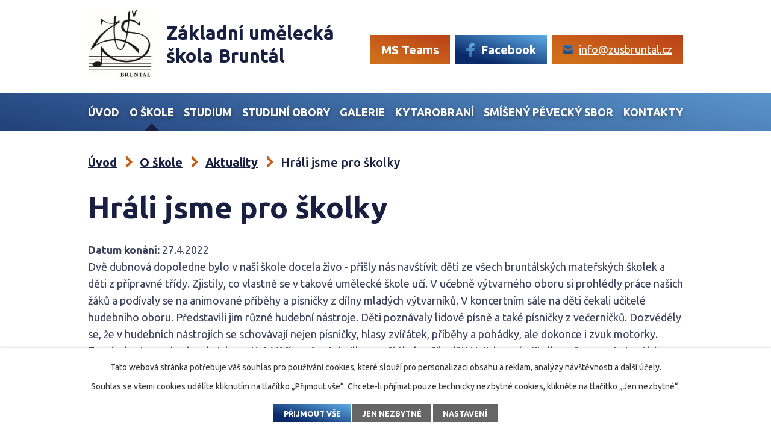

--- FILE ---
content_type: text/html; charset=utf-8
request_url: https://www.zusbruntal.cz/aktuality/hrali-jsme-pro-skolky
body_size: 10191
content:
<!DOCTYPE html>
<html lang="cs" data-lang-system="cs">
	<head>



		<!--[if IE]><meta http-equiv="X-UA-Compatible" content="IE=EDGE"><![endif]-->
			<meta name="viewport" content="width=device-width, initial-scale=1, user-scalable=yes">
			<meta http-equiv="content-type" content="text/html; charset=utf-8" />
			<meta name="robots" content="index,follow" />
			<meta name="author" content="Antee s.r.o." />
			<meta name="description" content="Dvě dubnová dopoledne bylo v naší škole docela živo - přišly nás navštívit děti ze všech bruntálských mateřských školek a děti z přípravné třídy. Zjistily, co vlastně se v takové umělecké škole učí. V učebně výtvarného oboru si prohlédly práce našich žáků a podívaly se na animované příběhy a písničky z dílny mladých výtvarníků. V koncertním sále na děti čekali učitelé hudebního oboru. Představili jim různé hudební nástroje. Děti poznávaly lidové písně a také písničky z večerníčků. Dozvěděly se, že v hudebních nástrojích se schovávají nejen písničky, hlasy zvířátek, příběhy a pohádky, ale dokonce i zvuk motorky. Zazpívaly si a pochodovaly jako vojáci. Věříme, že si chvilky v naší škole užily děti i jejich paní učitelky, a že se s nimi potkáme na dalších akcích." />
			<meta name="viewport" content="width=device-width, initial-scale=1, user-scalable=yes" />
			<meta property="og:image" content="http://www.zusbruntal.cz/image.php?oid=8952373" />
<title>Hráli jsme pro školky | ZUŠ Bruntál, nám. J. Žižky 6</title>

		<link rel="stylesheet" type="text/css" href="https://cdn.antee.cz/jqueryui/1.8.20/css/smoothness/jquery-ui-1.8.20.custom.css?v=2" integrity="sha384-969tZdZyQm28oZBJc3HnOkX55bRgehf7P93uV7yHLjvpg/EMn7cdRjNDiJ3kYzs4" crossorigin="anonymous" />
		<link rel="stylesheet" type="text/css" href="/style.php?nid=SkdBSkU=&amp;ver=1768399196" />
		<link rel="stylesheet" type="text/css" href="/css/libs.css?ver=1768399900" />
		<link rel="stylesheet" type="text/css" href="https://cdn.antee.cz/genericons/genericons/genericons.css?v=2" integrity="sha384-DVVni0eBddR2RAn0f3ykZjyh97AUIRF+05QPwYfLtPTLQu3B+ocaZm/JigaX0VKc" crossorigin="anonymous" />

		<script src="/js/jquery/jquery-3.0.0.min.js" ></script>
		<script src="/js/jquery/jquery-migrate-3.1.0.min.js" ></script>
		<script src="/js/jquery/jquery-ui.min.js" ></script>
		<script src="/js/jquery/jquery.ui.touch-punch.min.js" ></script>
		<script src="/js/libs.min.js?ver=1768399900" ></script>
		<script src="/js/ipo.min.js?ver=1768399889" ></script>
			<script src="/js/locales/cs.js?ver=1768399196" ></script>

			<script src='https://www.google.com/recaptcha/api.js?hl=cs&render=explicit' ></script>

		<link href="/aktuality?action=atom" type="application/atom+xml" rel="alternate" title="Aktuality">
		<link href="/uplynule-koncerty?action=atom" type="application/atom+xml" rel="alternate" title="Uplynulé koncerty">
<link rel="preconnect" href="https://fonts.googleapis.com">
<link rel="preconnect" href="https://fonts.gstatic.com" crossorigin>
<link href="https://fonts.googleapis.com/css2?family=Ubuntu:wght@300;400;500;700&amp;display=fallback" rel="stylesheet">
<link href="/image.php?nid=20043&amp;oid=8696699&amp;width=32" rel="icon" type="image/png">
<link rel="shortcut icon" href="/image.php?nid=20043&amp;oid=8696699&amp;width=32">
<link rel="preload" href="/image.php?nid=20043&amp;oid=8696700&amp;width=108" as="image">
<script>
ipo.api.live('body', function(el) {
//posun patičky
$(el).find("#ipocopyright").insertAfter("#ipocontainer");
//třída action-button na backlink
$(el).find(".backlink").addClass("action-button");
//přidání toggleru pro mobilní menu
if($(window).width() <= 1024) {
$(el).find("ul.topmenulevel1 .topmenulevel2").before("<span class='memu_item_collapse'>");
}
//změna názvu v respo
$(window).resize(function() {
checkRespo();
});
function checkRespo() {
const isRespo = $(window).width() < 551;
$('[data-brand-respo]').each(function() {
if(isRespo){
$(this).text($(this).attr('data-brand-respo'));
}else{
$(this).text($(this).attr('data-brand'));
}
});
}
checkRespo();
});
//zjištění počet položek submenu
ipo.api.live('#ipotopmenuwrapper ul.topmenulevel2', function(el) {
$(el).find("> li").each(function(index, es) {
if(index == 8) {
$(el).addClass("two-column");
}
});
});
</script>


<script>
//označení položek, které mají submenu
ipo.api.live('#ipotopmenu ul.topmenulevel1 li.topmenuitem1', function(el) {
var submenu = $(el).find("ul.topmenulevel2");
if ($(window).width() <= 1024) {
if (submenu.length) {
$(el).addClass("hasSubmenu");
}
}
});
//rozbaleni menu
$(function() {
if ($(window).width() <= 1024) {
$('.topmenuitem1').each(function(){
if($(this).hasClass('active')) {
$(this).find("ul.topmenulevel2").css("display","block");
$(this).find('.memu_item_collapse').addClass("see-more");
}
});
$(".topmenulevel1 > li.hasSubmenu .memu_item_collapse").click(function(e) {
e.preventDefault();
if($(this).hasClass("see-more")) {
$(this).removeClass("see-more");
$(this).next("ul.topmenulevel2").slideUp();
} else {
$(".topmenulevel1 > li.hasSubmenu .memu_item_collapse").removeClass("see-more");
$(".topmenulevel1 > li.hasSubmenu .memu_item_collapse:not(.see-more)").each(function(){
$("ul.topmenulevel2").slideUp();
});
$(this).addClass("see-more");
$(this).next("ul.topmenulevel2").slideDown();
}
});
}
});
</script>




	</head>

	<body id="page8667400" class="subpage8667400 subpage8667394"
			
			data-nid="20043"
			data-lid="CZ"
			data-oid="8667400"
			data-layout-pagewidth="1024"
			
			data-slideshow-timer="3"
			 data-ipo-article-id="639860"
						
				
				data-layout="responsive" data-viewport_width_responsive="1024"
			>



							<div id="snippet-cookiesConfirmation-euCookiesSnp">			<div id="cookieChoiceInfo" class="cookie-choices-info template_1">
					<p>Tato webová stránka potřebuje váš souhlas pro používání cookies, které slouží pro personalizaci obsahu a reklam, analýzy návštěvnosti a 
						<a class="cookie-button more" href="https://navody.antee.cz/cookies" target="_blank">další účely.</a>
					</p>
					<p>
						Souhlas se všemi cookies udělíte kliknutím na tlačítko „Přijmout vše“. Chcete-li přijímat pouze technicky nezbytné cookies, klikněte na tlačítko „Jen nezbytné“.
					</p>
				<div class="buttons">
					<a class="cookie-button action-button ajax" id="cookieChoiceButton" rel=”nofollow” href="/aktuality/hrali-jsme-pro-skolky?do=cookiesConfirmation-acceptAll">Přijmout vše</a>
					<a class="cookie-button cookie-button--settings action-button ajax" rel=”nofollow” href="/aktuality/hrali-jsme-pro-skolky?do=cookiesConfirmation-onlyNecessary">Jen nezbytné</a>
					<a class="cookie-button cookie-button--settings action-button ajax" rel=”nofollow” href="/aktuality/hrali-jsme-pro-skolky?do=cookiesConfirmation-openSettings">Nastavení</a>
				</div>
			</div>
</div>				<div id="ipocontainer">

			<div class="menu-toggler">

				<span>Menu</span>
				<span class="genericon genericon-menu"></span>
			</div>

			<span id="back-to-top">

				<i class="fa fa-angle-up"></i>
			</span>

			<div id="ipoheader">

				<div class="header">
	<div class="layout-container flex-container">
		<div class="brand_wrapper">
			<a title="Základní umělecká škola, Bruntál" href="/" class="header-logo">
				<img src="/image.php?nid=20043&amp;oid=8696700&amp;width=108" alt="Logo ZUŠ Bruntál">
				<span class="brand_name">
					<span>Základní umělecká</span>
					<span>škola Bruntál</span>
				</span>
			</a>
		</div>
		<div class="header_action">
			<div class="header_links">
				<a href="https://www.microsoft.com/cs-cz/microsoft-teams/log-in" target="_blank" rel="noopener noreferrer">
					<span class="header_link action-button teams_link">
						<span class="text_holder">MS Teams</span>
					</span>
				</a>
				<a href="https://www.facebook.com/zusbruntal/" target="_blank" rel="noopener noreferrer">
					<span class="header_link action-button fb_link">
						<span class="icon_holder">
							<img src="/file.php?nid=20043&amp;oid=8696739&amp;width=14" alt="FB">
						</span>
						<span class="text_holder" data-brand="Facebook" data-brand-respo="FB">Facebook</span>
					</span>
				</a>
				<a href="mailto:info@zusbruntal.cz">
					<span class="header_link action-button mail_link">
						<span class="icon_holder">
							<img src="/file.php?nid=20043&amp;oid=8696740&amp;width=16" alt="E-mail">
						</span>
						<span class="text_holder">info@zusbruntal.cz</span>
					</span>
				</a>
			</div>
		</div>
	</div>
</div>

			</div>

			<div id="ipotopmenuwrapper">

				<div id="ipotopmenu">
<h4 class="hiddenMenu">Horní menu</h4>
<ul class="topmenulevel1"><li class="topmenuitem1 noborder" id="ipomenu8545630"><a href="/">Úvod</a></li><li class="topmenuitem1 active" id="ipomenu8667394"><a href="/o-skole">O škole</a><ul class="topmenulevel2"><li class="topmenuitem2" id="ipomenu8855978"><a href="/prehled-planovanych-akci-skoly">Přehled plánovaných akcí školy</a></li><li class="topmenuitem2 active" id="ipomenu8667400"><a href="/aktuality">Aktuality</a></li><li class="topmenuitem2" id="ipomenu8698723"><a href="/pedagogicky-sbor">Pedagogický sbor</a></li><li class="topmenuitem2" id="ipomenu8545632"><a href="/povinne-zverejnovane-informace">Povinně zveřejňované informace</a></li><li class="topmenuitem2" id="ipomenu8713487"><a href="/ochrana-osobnich-udaju">Ochrana osobních údajů</a></li><li class="topmenuitem2" id="ipomenu8717293"><a href="/dokumenty">Dokumenty</a></li><li class="topmenuitem2" id="ipomenu9907572"><a href="/sablony-op-jak-2022-2025">Šablony OP JAK 2025-2028</a></li><li class="topmenuitem2" id="ipomenu8736423"><a href="/interni-nastenka">Interní nástěnka</a></li></ul></li><li class="topmenuitem1" id="ipomenu8667395"><a href="/studium">Studium</a><ul class="topmenulevel2"><li class="topmenuitem2" id="ipomenu12573205"><a href="https://www.klasifikace.jphsw.cz/?hash=2723d092b63885e0d7c260cc007e8b9d" target="_top">Elektronická žákovská knížka</a></li><li class="topmenuitem2" id="ipomenu8668100"><a href="/organizace-skolniho-roku">Organizace školního roku</a></li><li class="topmenuitem2" id="ipomenu8668103"><a href="/prijimackytalentovky">Přijímací a talentové zkoušky</a></li><li class="topmenuitem2" id="ipomenu8668105"><a href="/uplata-za-vzdelavani">Úplata za vzdělávání</a></li><li class="topmenuitem2" id="ipomenu8668106"><a href="/pronajem-hudebnich-nastroju">Pronájem hudebních nástrojů</a></li><li class="topmenuitem2" id="ipomenu8714705"><a href="https://www.klasifikace.jphsw.cz/prihlaska.php?&amp;uid=k109" target="_blank">Přihláška</a></li><li class="topmenuitem2" id="ipomenu8704705"><a href="/odhlaska">Odhláška</a></li><li class="topmenuitem2" id="ipomenu8658040"><a href="/omluvenka">Omluvenka</a></li><li class="topmenuitem2" id="ipomenu8704706"><a href="/rozvrhy">Rozvrhy</a></li></ul></li><li class="topmenuitem1" id="ipomenu8667396"><a href="/studijni-obory">Studijní obory</a><ul class="topmenulevel2"><li class="topmenuitem2" id="ipomenu8668107"><a href="/hudebni-obor">Hudební obor</a><ul class="topmenulevel3"><li class="topmenuitem3" id="ipomenu8668111"><a href="/studijni-zamereni">Studijní zaměření</a></li><li class="topmenuitem3" id="ipomenu8668109"><a href="/soubory">Soubory</a></li></ul></li><li class="topmenuitem2" id="ipomenu8668113"><a href="/vytvarny-obor">Výtvarný obor</a><ul class="topmenulevel3"><li class="topmenuitem3" id="ipomenu8668115"><a href="https://vytvarna-tvorba-zus-bruntal.webnode.cz/aktualne/" target="_blank">Link na externí stránky</a></li></ul></li><li class="topmenuitem2" id="ipomenu9789991"><a href="/literarne-dramaticky-obor-nove-od-sk-roku-20232024">Literárně-dramatický obor</a></li></ul></li><li class="topmenuitem1" id="ipomenu8667397"><a href="/galerie">Galerie</a><ul class="topmenulevel2"><li class="topmenuitem2" id="ipomenu8668116"><a href="/foto">Foto</a></li><li class="topmenuitem2" id="ipomenu8668117"><a href="/video">Video</a></li></ul></li><li class="topmenuitem1" id="ipomenu10906705"><a href="/kytarobrani">Kytarobraní</a><ul class="topmenulevel2"><li class="topmenuitem2" id="ipomenu10938737"><a href="/uvodni-informace">Úvodní informace</a></li><li class="topmenuitem2" id="ipomenu10938740"><a href="/harmonogram-dne">Harmonogram dne</a></li><li class="topmenuitem2" id="ipomenu10938748"><a href="/partneri">Partneři</a></li><li class="topmenuitem2" id="ipomenu10938750"><a href="/elektronicka-prihlaska">Elektronická přihláška</a></li></ul></li><li class="topmenuitem1" id="ipomenu8667398"><a href="/smiseny-pevecky-sbor">Smíšený Pěvecký sbor</a><ul class="topmenulevel2"><li class="topmenuitem2" id="ipomenu8916627"><a href="/audio">Audio</a></li><li class="topmenuitem2" id="ipomenu8916631"><a href="/noty">Noty</a></li><li class="topmenuitem2" id="ipomenu8916632"><a href="/interni-informace">Interní informace</a></li><li class="topmenuitem2" id="ipomenu8997672"><a href="/koncerty">Koncerty</a><ul class="topmenulevel3"><li class="topmenuitem3" id="ipomenu12004312"><a href="/uplynule-koncerty">Uplynulé koncerty</a></li></ul></li><li class="topmenuitem2" id="ipomenu12004068"><a href="/fotogalerie">Fotogalerie</a></li></ul></li><li class="topmenuitem1" id="ipomenu8667393"><a href="/kontakty">Kontakty</a></li></ul>
					<div class="cleartop"></div>
				</div>
			</div>
			<div id="ipomain">
				<div class="data-aggregator-calendar" id="data-aggregator-calendar-8676960">
	<h4 class="newsheader">Kalendář akcí</h4>
	<div class="newsbody">
<div id="snippet-mainSection-dataAggregatorCalendar-8676960-cal"><div class="blog-cal ui-datepicker-inline ui-datepicker ui-widget ui-widget-content ui-helper-clearfix ui-corner-all">
	<div class="ui-datepicker-header ui-widget-header ui-helper-clearfix ui-corner-all">
		<a class="ui-datepicker-prev ui-corner-all ajax" href="/aktuality/hrali-jsme-pro-skolky?mainSection-dataAggregatorCalendar-8676960-date=202512&amp;do=mainSection-dataAggregatorCalendar-8676960-reload" title="Předchozí měsíc">
			<span class="ui-icon ui-icon-circle-triangle-w">Předchozí</span>
		</a>
		<a class="ui-datepicker-next ui-corner-all ajax" href="/aktuality/hrali-jsme-pro-skolky?mainSection-dataAggregatorCalendar-8676960-date=202602&amp;do=mainSection-dataAggregatorCalendar-8676960-reload" title="Následující měsíc">
			<span class="ui-icon ui-icon-circle-triangle-e">Následující</span>
		</a>
		<div class="ui-datepicker-title">Leden 2026</div>
	</div>
	<table class="ui-datepicker-calendar">
		<thead>
			<tr>
				<th title="Pondělí">P</th>
				<th title="Úterý">Ú</th>
				<th title="Středa">S</th>
				<th title="Čtvrtek">Č</th>
				<th title="Pátek">P</th>
				<th title="Sobota">S</th>
				<th title="Neděle">N</th>
			</tr>

		</thead>
		<tbody>
			<tr>

				<td>

						<span class="tooltip ui-state-default ui-datepicker-other-month">29</span>
				</td>
				<td>

						<span class="tooltip ui-state-default ui-datepicker-other-month">30</span>
				</td>
				<td>

						<span class="tooltip ui-state-default ui-datepicker-other-month">31</span>
				</td>
				<td>

						<span class="tooltip ui-state-default day-off holiday" title="Nový rok">1</span>
				</td>
				<td>

						<span class="tooltip ui-state-default">2</span>
				</td>
				<td>

						<span class="tooltip ui-state-default saturday day-off">3</span>
				</td>
				<td>

						<span class="tooltip ui-state-default sunday day-off">4</span>
				</td>
			</tr>
			<tr>

				<td>

						<span class="tooltip ui-state-default">5</span>
				</td>
				<td>

						<span class="tooltip ui-state-default">6</span>
				</td>
				<td>

						<span class="tooltip ui-state-default">7</span>
				</td>
				<td>

						<span class="tooltip ui-state-default">8</span>
				</td>
				<td>

						<span class="tooltip ui-state-default">9</span>
				</td>
				<td>

						<span class="tooltip ui-state-default saturday day-off">10</span>
				</td>
				<td>

						<span class="tooltip ui-state-default sunday day-off">11</span>
				</td>
			</tr>
			<tr>

				<td>

						<span class="tooltip ui-state-default">12</span>
				</td>
				<td>

						<span class="tooltip ui-state-default">13</span>
				</td>
				<td>

						<span class="tooltip ui-state-default">14</span>
				</td>
				<td>

						<span class="tooltip ui-state-default">15</span>
				</td>
				<td>

						<span class="tooltip ui-state-default">16</span>
				</td>
				<td>

						<span class="tooltip ui-state-default saturday day-off">17</span>
				</td>
				<td>

						<span class="tooltip ui-state-default sunday day-off">18</span>
				</td>
			</tr>
			<tr>

				<td>

						<span class="tooltip ui-state-default">19</span>
				</td>
				<td>

						<span class="tooltip ui-state-default">20</span>
				</td>
				<td>

						<span class="tooltip ui-state-default ui-state-highlight ui-state-active">21</span>
				</td>
				<td>

						<span class="tooltip ui-state-default">22</span>
				</td>
				<td>

						<span class="tooltip ui-state-default">23</span>
				</td>
				<td>

						<span class="tooltip ui-state-default saturday day-off">24</span>
				</td>
				<td>

						<span class="tooltip ui-state-default sunday day-off">25</span>
				</td>
			</tr>
			<tr>

				<td>

						<span class="tooltip ui-state-default">26</span>
				</td>
				<td>

						<span class="tooltip ui-state-default">27</span>
				</td>
				<td>

						<span class="tooltip ui-state-default">28</span>
				</td>
				<td>

						<span class="tooltip ui-state-default">29</span>
				</td>
				<td>

						<span class="tooltip ui-state-default">30</span>
				</td>
				<td>

						<span class="tooltip ui-state-default saturday day-off">31</span>
				</td>
				<td>

						<span class="tooltip ui-state-default sunday day-off ui-datepicker-other-month">1</span>
				</td>
			</tr>
		</tbody>
	</table>
</div>
</div>	</div>
</div>

				<div id="ipomainframe">
					<div id="ipopage">
<div id="iponavigation">
	<h5 class="hiddenMenu">Drobečková navigace</h5>
	<p>
			<a href="/">Úvod</a> <span class="separator">&gt;</span>
			<a href="/o-skole">O škole</a> <span class="separator">&gt;</span>
			<a href="/aktuality">Aktuality</a> <span class="separator">&gt;</span>
			<span class="currentPage">Hráli jsme pro školky</span>
	</p>

</div>
						<div class="ipopagetext">
							<div class="blog view-detail content">
								
								<h1>Hráli jsme pro školky</h1>

<div id="snippet--flash"></div>
								
																	

<hr class="cleaner">




<hr class="cleaner">

<div class="article">
			<div class="dates table-row auto">
			<span class="box-by-content">Datum konání:</span>
			<div class="type-datepicker">27.4.2022</div>
		</div>
			

	<div class="paragraph text clearfix">
<p>Dvě dubnová dopoledne bylo v naší škole docela živo - přišly nás navštívit děti ze všech bruntálských mateřských školek a děti z přípravné třídy. Zjistily, co vlastně se v takové umělecké škole učí. V učebně výtvarného oboru si prohlédly práce našich žáků a podívaly se na animované příběhy a písničky z dílny mladých výtvarníků. V koncertním sále na děti čekali učitelé hudebního oboru. Představili jim různé hudební nástroje. Děti poznávaly lidové písně a také písničky z večerníčků. Dozvěděly se, že v hudebních nástrojích se schovávají nejen písničky, hlasy zvířátek, příběhy a pohádky, ale dokonce i zvuk motorky. Zazpívaly si a pochodovaly jako vojáci. Věříme, že si chvilky v naší škole užily děti i jejich paní učitelky, a že se s nimi potkáme na dalších akcích.</p>	</div>
		
<div id="snippet--images"><div class="images clearfix">

																				<div class="image-wrapper" data-img="8952363" style="margin: 22.00px; padding: 6px;">
				<div class="image-inner-wrapper with-description">
			<div class="image-thumbnail" style="width: 200px; height: 200px;">
				<a class="image-detail" href="/image.php?nid=20043&amp;oid=8952363&amp;width=700" data-srcset="/image.php?nid=20043&amp;oid=8952363&amp;width=1600 1600w, /image.php?nid=20043&amp;oid=8952363&amp;width=1200 1200w, /image.php?nid=20043&amp;oid=8952363&amp;width=700 700w, /image.php?nid=20043&amp;oid=8952363&amp;width=300 300w" data-image-width="1600" data-image-height="1067" data-caption="Koncert pro MŠ" target="_blank">
<img alt="Koncert pro MŠ" style="margin: 0px -50px;" loading="lazy" width="300" height="200" data-src="/image.php?nid=20043&amp;oid=8952363&amp;width=300&amp;height=200">
</a>
			</div>
									<div class="image-description" title="Koncert pro MŠ" style="width: 200px;">
					Koncert pro MŠ
			</div>
						</div>
	</div>
																			<div class="image-wrapper" data-img="8952364" style="margin: 22.00px; padding: 6px;">
				<div class="image-inner-wrapper with-description">
			<div class="image-thumbnail" style="width: 200px; height: 200px;">
				<a class="image-detail" href="/image.php?nid=20043&amp;oid=8952364&amp;width=700" data-srcset="/image.php?nid=20043&amp;oid=8952364&amp;width=1600 1600w, /image.php?nid=20043&amp;oid=8952364&amp;width=1200 1200w, /image.php?nid=20043&amp;oid=8952364&amp;width=700 700w, /image.php?nid=20043&amp;oid=8952364&amp;width=300 300w" data-image-width="1600" data-image-height="1067" data-caption="Koncert pro MŠ" target="_blank">
<img alt="Koncert pro MŠ" style="margin: 0px -50px;" loading="lazy" width="300" height="200" data-src="/image.php?nid=20043&amp;oid=8952364&amp;width=300&amp;height=200">
</a>
			</div>
									<div class="image-description" title="Koncert pro MŠ" style="width: 200px;">
					Koncert pro MŠ
			</div>
						</div>
	</div>
																			<div class="image-wrapper" data-img="8952365" style="margin: 22.00px; padding: 6px;">
				<div class="image-inner-wrapper with-description">
			<div class="image-thumbnail" style="width: 200px; height: 200px;">
				<a class="image-detail" href="/image.php?nid=20043&amp;oid=8952365&amp;width=700" data-srcset="/image.php?nid=20043&amp;oid=8952365&amp;width=1600 1600w, /image.php?nid=20043&amp;oid=8952365&amp;width=1200 1200w, /image.php?nid=20043&amp;oid=8952365&amp;width=700 700w, /image.php?nid=20043&amp;oid=8952365&amp;width=300 300w" data-image-width="1600" data-image-height="1112" data-caption="výtvarný obor" target="_blank">
<img alt="výtvarný obor" style="margin: 0px -44px;" loading="lazy" width="288" height="200" data-src="/image.php?nid=20043&amp;oid=8952365&amp;width=288&amp;height=200">
</a>
			</div>
									<div class="image-description" title="výtvarný obor" style="width: 200px;">
					výtvarný obor
			</div>
						</div>
	</div>
																			<div class="image-wrapper" data-img="8952366" style="margin: 22.00px; padding: 6px;">
				<div class="image-inner-wrapper with-description">
			<div class="image-thumbnail" style="width: 200px; height: 200px;">
				<a class="image-detail" href="/image.php?nid=20043&amp;oid=8952366&amp;width=700" data-srcset="/image.php?nid=20043&amp;oid=8952366&amp;width=1600 1600w, /image.php?nid=20043&amp;oid=8952366&amp;width=1200 1200w, /image.php?nid=20043&amp;oid=8952366&amp;width=700 700w, /image.php?nid=20043&amp;oid=8952366&amp;width=300 300w" data-image-width="1600" data-image-height="1067" data-caption="výtvarný obor" target="_blank">
<img alt="výtvarný obor" style="margin: 0px -50px;" loading="lazy" width="300" height="200" data-src="/image.php?nid=20043&amp;oid=8952366&amp;width=300&amp;height=200">
</a>
			</div>
									<div class="image-description" title="výtvarný obor" style="width: 200px;">
					výtvarný obor
			</div>
						</div>
	</div>
																			<div class="image-wrapper" data-img="8952367" style="margin: 22.00px; padding: 6px;">
				<div class="image-inner-wrapper with-description">
			<div class="image-thumbnail" style="width: 200px; height: 200px;">
				<a class="image-detail" href="/image.php?nid=20043&amp;oid=8952367&amp;width=700" data-srcset="/image.php?nid=20043&amp;oid=8952367&amp;width=1600 1600w, /image.php?nid=20043&amp;oid=8952367&amp;width=1200 1200w, /image.php?nid=20043&amp;oid=8952367&amp;width=700 700w, /image.php?nid=20043&amp;oid=8952367&amp;width=300 300w" data-image-width="1600" data-image-height="1067" data-caption="Koncert pro MŠ" target="_blank">
<img alt="Koncert pro MŠ" style="margin: 0px -50px;" loading="lazy" width="300" height="200" data-src="/image.php?nid=20043&amp;oid=8952367&amp;width=300&amp;height=200">
</a>
			</div>
									<div class="image-description" title="Koncert pro MŠ" style="width: 200px;">
					Koncert pro MŠ
			</div>
						</div>
	</div>
																			<div class="image-wrapper" data-img="8952368" style="margin: 22.00px; padding: 6px;">
				<div class="image-inner-wrapper with-description">
			<div class="image-thumbnail" style="width: 200px; height: 200px;">
				<a class="image-detail" href="/image.php?nid=20043&amp;oid=8952368&amp;width=700" data-srcset="/image.php?nid=20043&amp;oid=8952368&amp;width=1600 1600w, /image.php?nid=20043&amp;oid=8952368&amp;width=1200 1200w, /image.php?nid=20043&amp;oid=8952368&amp;width=700 700w, /image.php?nid=20043&amp;oid=8952368&amp;width=300 300w" data-image-width="1600" data-image-height="1067" data-caption="Koncert pro MŠ" target="_blank">
<img alt="Koncert pro MŠ" style="margin: 0px -50px;" loading="lazy" width="300" height="200" data-src="/image.php?nid=20043&amp;oid=8952368&amp;width=300&amp;height=200">
</a>
			</div>
									<div class="image-description" title="Koncert pro MŠ" style="width: 200px;">
					Koncert pro MŠ
			</div>
						</div>
	</div>
																			<div class="image-wrapper" data-img="8952369" style="margin: 22.00px; padding: 6px;">
				<div class="image-inner-wrapper with-description">
			<div class="image-thumbnail" style="width: 200px; height: 200px;">
				<a class="image-detail" href="/image.php?nid=20043&amp;oid=8952369&amp;width=700" data-srcset="/image.php?nid=20043&amp;oid=8952369&amp;width=1600 1600w, /image.php?nid=20043&amp;oid=8952369&amp;width=1200 1200w, /image.php?nid=20043&amp;oid=8952369&amp;width=700 700w, /image.php?nid=20043&amp;oid=8952369&amp;width=300 300w" data-image-width="1600" data-image-height="1067" data-caption="Koncert pro MŠ" target="_blank">
<img alt="Koncert pro MŠ" style="margin: 0px -50px;" loading="lazy" width="300" height="200" data-src="/image.php?nid=20043&amp;oid=8952369&amp;width=300&amp;height=200">
</a>
			</div>
									<div class="image-description" title="Koncert pro MŠ" style="width: 200px;">
					Koncert pro MŠ
			</div>
						</div>
	</div>
																			<div class="image-wrapper" data-img="8952370" style="margin: 22.00px; padding: 6px;">
				<div class="image-inner-wrapper with-description">
			<div class="image-thumbnail" style="width: 200px; height: 200px;">
				<a class="image-detail" href="/image.php?nid=20043&amp;oid=8952370&amp;width=700" data-srcset="/image.php?nid=20043&amp;oid=8952370&amp;width=1600 1600w, /image.php?nid=20043&amp;oid=8952370&amp;width=1200 1200w, /image.php?nid=20043&amp;oid=8952370&amp;width=700 700w, /image.php?nid=20043&amp;oid=8952370&amp;width=300 300w" data-image-width="1600" data-image-height="1067" data-caption="Koncert pro MŠ" target="_blank">
<img alt="Koncert pro MŠ" style="margin: 0px -50px;" loading="lazy" width="300" height="200" data-src="/image.php?nid=20043&amp;oid=8952370&amp;width=300&amp;height=200">
</a>
			</div>
									<div class="image-description" title="Koncert pro MŠ" style="width: 200px;">
					Koncert pro MŠ
			</div>
						</div>
	</div>
																		<div class="image-wrapper" data-img="8952371" style="margin: 22.00px; padding: 6px;">
				<div class="image-inner-wrapper with-description">
			<div class="image-thumbnail" style="width: 200px; height: 200px;">
				<a class="image-detail" href="/image.php?nid=20043&amp;oid=8952371&amp;width=467" data-srcset="/image.php?nid=20043&amp;oid=8952371&amp;width=1067 1600w, /image.php?nid=20043&amp;oid=8952371&amp;width=800 1200w, /image.php?nid=20043&amp;oid=8952371&amp;width=467 700w, /image.php?nid=20043&amp;oid=8952371&amp;width=200 300w" data-image-width="1067" data-image-height="1600" data-caption="Koncert pro MŠ" target="_blank">
<img alt="Koncert pro MŠ" style="margin: -50px 0px;" loading="lazy" width="200" height="300" data-src="/image.php?nid=20043&amp;oid=8952371&amp;width=200&amp;height=300">
</a>
			</div>
									<div class="image-description" title="Koncert pro MŠ" style="width: 200px;">
					Koncert pro MŠ
			</div>
						</div>
	</div>
																			<div class="image-wrapper" data-img="8952372" style="margin: 22.00px; padding: 6px;">
				<div class="image-inner-wrapper with-description">
			<div class="image-thumbnail" style="width: 200px; height: 200px;">
				<a class="image-detail" href="/image.php?nid=20043&amp;oid=8952372&amp;width=700" data-srcset="/image.php?nid=20043&amp;oid=8952372&amp;width=1600 1600w, /image.php?nid=20043&amp;oid=8952372&amp;width=1200 1200w, /image.php?nid=20043&amp;oid=8952372&amp;width=700 700w, /image.php?nid=20043&amp;oid=8952372&amp;width=300 300w" data-image-width="1600" data-image-height="1067" data-caption="Koncert pro MŠ" target="_blank">
<img alt="Koncert pro MŠ" style="margin: 0px -50px;" loading="lazy" width="300" height="200" data-src="/image.php?nid=20043&amp;oid=8952372&amp;width=300&amp;height=200">
</a>
			</div>
									<div class="image-description" title="Koncert pro MŠ" style="width: 200px;">
					Koncert pro MŠ
			</div>
						</div>
	</div>
		<hr class="cleaner">
</div>
</div>


<div id="snippet--uploader"></div>			<div class="article-footer">
													<div class="published"><span>Publikováno:</span> 27. 4. 2022 23:20</div>

					</div>
	
</div>

<hr class="cleaner">
<div class="content-paginator clearfix">
	<span class="linkprev">
		<a href="/aktuality/mimoradny-koncert-kph-klavirni-recital">

			<span class="linkprev-chevron">
				<i class="fa fa-angle-left"></i>
			</span>
			<span class="linkprev-text">
				<span class="linkprev-title">Mimořádný koncert…</span>
				<span class="linkprev-date">Publikováno: 29. 4. 2022 20:41</span>
			</span>
		</a>
	</span>
	<span class="linkback">
		<a href='/aktuality'>
			<span class="linkback-chevron">
				<i class="fa fa-undo"></i>
			</span>
			<span class="linkback-text">
				<span>Zpět na přehled</span>
			</span>
		</a>
	</span>
	<span class="linknext">
		<a href="/aktuality/cenova-poptavka-na-stavebni-prace-stavebni-rekonstrukce-v-zus-bruntal">

			<span class="linknext-chevron">
				<i class="fa fa-angle-right"></i>
			</span>
			<span class="linknext-text">
				<span class="linknext-title">Cenová poptávka na…</span>
				<span class="linknext-date">Publikováno: 26. 4. 2022 17:21</span>
			</span>
		</a>
	</span>
</div>

		
															</div>
						</div>
					</div>


					

					

					<div class="hrclear"></div>
					<div id="ipocopyright">
<div class="copyright">
	<div class="page_footer flex-container">
	<div class="left_col flex-container">
		<div class="footer_block">
			<h2>
				Základní umělecká škola, Bruntál, <br>
				nám. J. Žižky 6, příspěvková organizace
			</h2>
			<p>nám. J. Žižky 6/1141 792 01 Bruntál</p>
			<p class="footer_action">
				<a class="action-button" href="/kontakty#frm-form"><span class="icon_holder"><img src="/file.php?nid=20043&amp;oid=8698466&amp;width=24" alt="Ikonka"></span>Kontaktujte nás</a>
			</p>
		</div>
		<div class="footer_block">
			<a class="action-button" href="/interni-nastenka" target="_blank" rel="noopener noreferrer">
				<span class="icon_holder"><img src="/file.php?nid=20043&amp;oid=8698508&amp;width=26" alt="Ikonka"></span>Přihlásit
			</a>
			<a class="action-button" href="/omluvenka?nid=20043">
				<span class="icon_holder"><img src="/file.php?nid=20043&amp;oid=8698497&amp;width=21" alt="Ikonka"></span>Elektr. omluvenka
			</a>
			<a class="action-button" href="https://www.klasifikace.jphsw.cz/prihlaska.php?&amp;uid=k109" target="_blank" rel="noopener noreferrer">
				<span class="icon_holder"><img src="/file.php?nid=20043&amp;oid=8698496&amp;width=24" alt="Ikonka"></span>Elektr. přihláška
			</a>
		</div>
	</div>
	<div class="right_col">
		<a title="Zobrazit na mapě" class="footer_map" target="_blank" rel="noopener noreferrer" href="https://goo.gl/maps/TsUADRgqA2HVGNZx7">
			<span class="action-button">Zobrazit na mapě</span>
		</a>
	</div>
</div>
<div class="row antee">
	<div class="layout-container">
		© 2026 Základní umělecká škola, Bruntál, nám. J. Žižky 6, příspěvková organizace, <a href="mailto:reditel@zusbruntal.cz">Kontaktovat webmastera</a>, <span id="links"><a href="/prohlaseni-o-pristupnosti">Prohlášení o přístupnosti</a>, <a href="/mapa-stranek">Mapa stránek</a></span><br>ANTEE s.r.o. - <a href="https://www.antee.cz" rel="nofollow">Tvorba webových stránek</a>, Redakční systém IPO
	</div>
</div>
</div>
					</div>
					<div id="ipostatistics">
<script >
	var _paq = _paq || [];
	_paq.push(['disableCookies']);
	_paq.push(['trackPageView']);
	_paq.push(['enableLinkTracking']);
	(function() {
		var u="https://matomo.antee.cz/";
		_paq.push(['setTrackerUrl', u+'piwik.php']);
		_paq.push(['setSiteId', 6714]);
		var d=document, g=d.createElement('script'), s=d.getElementsByTagName('script')[0];
		g.defer=true; g.async=true; g.src=u+'piwik.js'; s.parentNode.insertBefore(g,s);
	})();
</script>
<script >
	$(document).ready(function() {
		$('a[href^="mailto"]').on("click", function(){
			_paq.push(['setCustomVariable', 1, 'Click mailto','Email='+this.href.replace(/^mailto:/i,'') + ' /Page = ' +  location.href,'page']);
			_paq.push(['trackGoal', 8]);
			_paq.push(['trackPageView']);
		});

		$('a[href^="tel"]').on("click", function(){
			_paq.push(['setCustomVariable', 1, 'Click telefon','Telefon='+this.href.replace(/^tel:/i,'') + ' /Page = ' +  location.href,'page']);
			_paq.push(['trackPageView']);
		});
	});
</script>
					</div>

					<div id="ipofooter">
						
					</div>
				</div>
			</div>
		</div>
	</body>
</html>


--- FILE ---
content_type: image/svg+xml
request_url: https://www.zusbruntal.cz/file.php?nid=20043&oid=8696740&width=16
body_size: 621
content:
<svg xmlns="http://www.w3.org/2000/svg" xmlns:xlink="http://www.w3.org/1999/xlink" width="16" height="14" viewBox="0 0 16 14">
  <defs>
    <linearGradient id="linear-gradient" x1="1.242" y1="-1.066" x2="0.84" y2="1.606" gradientUnits="objectBoundingBox">
      <stop offset="0" stop-color="#5eabe6"/>
      <stop offset="0.033" stop-color="#5da9e4"/>
      <stop offset="1" stop-color="#092968"/>
    </linearGradient>
  </defs>
  <g id="mail" transform="translate(0 -1)">
    <path id="Path_247" data-name="Path 247" d="M14,1H2A2,2,0,0,0,0,3v.4L8,7.9l8-4.4V3A2,2,0,0,0,14,1Z" fill="url(#linear-gradient)"/>
    <path id="Path_248" data-name="Path 248" d="M7.5,9.9,0,5.7V13a2,2,0,0,0,2,2H14a2,2,0,0,0,2-2V5.7L8.5,9.9A1.243,1.243,0,0,1,7.5,9.9Z" fill="url(#linear-gradient)"/>
  </g>
</svg>


--- FILE ---
content_type: image/svg+xml
request_url: https://www.zusbruntal.cz/file.php?nid=20043&oid=8697754
body_size: 49
content:
<svg xmlns="http://www.w3.org/2000/svg" width="11.968" height="18.28" viewBox="0 0 11.968 18.28">
  <path id="drobec" d="M-12741.949,3909.309l7.726,7.726-7.726,7.726" transform="translate(12743.363 -3907.895)" fill="none" stroke="#c8601a" stroke-width="4"/>
</svg>


--- FILE ---
content_type: image/svg+xml
request_url: https://www.zusbruntal.cz/file.php?nid=20043&oid=8698466&width=24
body_size: 102
content:
<svg xmlns="http://www.w3.org/2000/svg" width="23.983" height="23.267" viewBox="0 0 23.983 23.267">
  <path id="kontaktujte_nas" data-name="kontaktujte nas" d="M20.985,1H3A3,3,0,0,0,0,4V15.24a3,3,0,0,0,3,3H5.246v6.029L13,18.238h7.987a3,3,0,0,0,3-3V4A3,3,0,0,0,20.985,1Z" transform="translate(0 -1)" fill="#fff"/>
</svg>


--- FILE ---
content_type: image/svg+xml
request_url: https://www.zusbruntal.cz/file.php?nid=20043&oid=8698508&width=26
body_size: 574
content:
<svg id="prihlasit" xmlns="http://www.w3.org/2000/svg" width="26" height="26" viewBox="0 0 26 26">
  <path id="Path_251" data-name="Path 251" d="M12.5,13.813c3.72,0,6.5-3.86,6.5-7.312a6.5,6.5,0,0,0-13,0C6,9.952,8.78,13.813,12.5,13.813Z" transform="translate(-1.125)" fill="#fff"/>
  <path id="Path_252" data-name="Path 252" d="M13,23.873a7.277,7.277,0,0,1,1.706-4.693A30.081,30.081,0,0,0,11.375,19a23.264,23.264,0,0,0-9.451,1.73A3.25,3.25,0,0,0,0,23.7v4.239a.813.813,0,0,0,.812.813h14.06A7.276,7.276,0,0,1,13,23.873Z" transform="translate(0 -3.561)" fill="#fff"/>
  <path id="Path_253" data-name="Path 253" d="M23.688,18a5.688,5.688,0,1,0,5.688,5.688A5.688,5.688,0,0,0,23.688,18Zm0,8.938V24.5h-3.25V22.875h3.25V20.438l4.063,3.25Z" transform="translate(-3.375 -3.375)" fill="#fff"/>
</svg>
